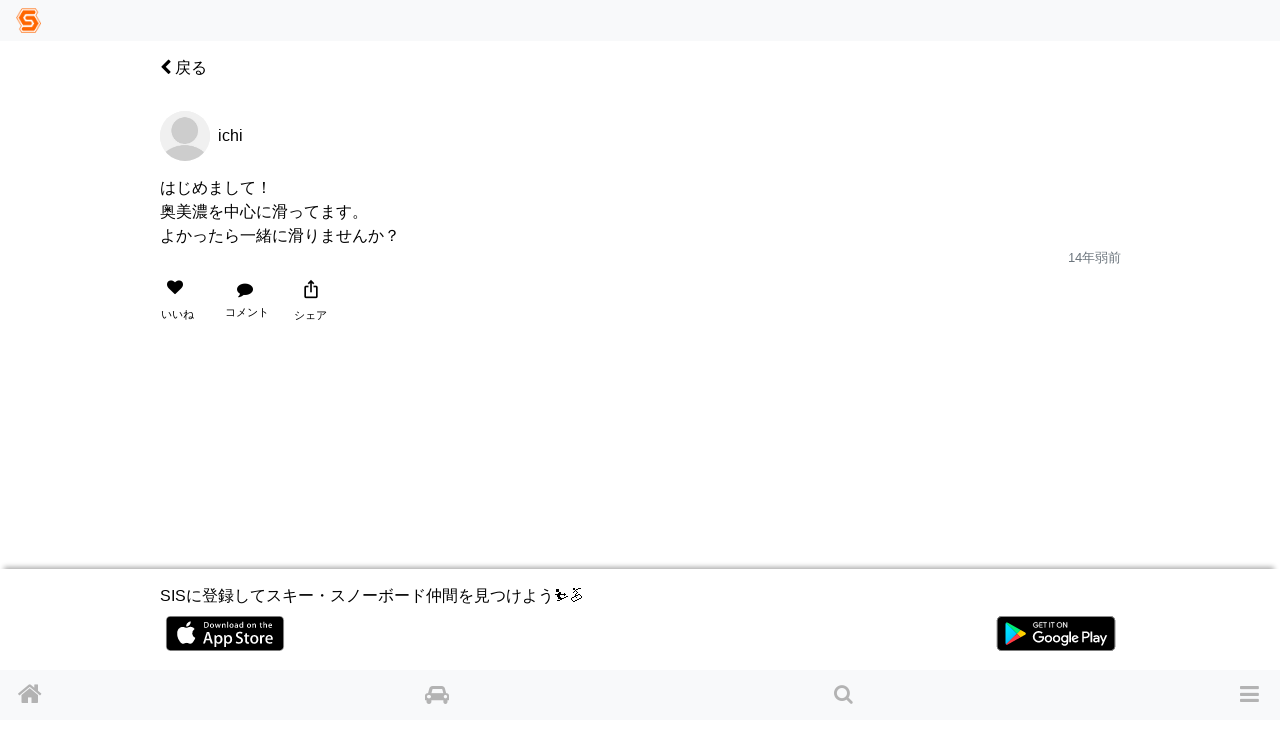

--- FILE ---
content_type: text/html; charset=utf-8
request_url: https://www.singinthesnow.net/@ichi/comments/45144
body_size: 9109
content:
<!DOCTYPE html><html lang='ja'><head><script async='' data-ad-client='ca-pub-6966797141547602' src='https://pagead2.googlesyndication.com/pagead/js/adsbygoogle.js'></script><script async='' src='https://www.googletagmanager.com/gtag/js?id=AW-1039389023'></script>
<script>
  window.dataLayer = window.dataLayer || [];
  function gtag(){dataLayer.push(arguments);}
  gtag('js', new Date());
  gtag('config', 'AW-1039389023');
  
  // Twitterピクセルコード
  !function(e,t,n,s,u,a){e.twq||(s=e.twq=function(){s.exe?s.exe.apply(s,arguments):s.queue.push(arguments); },s.version='1.1',s.queue=[],u=t.createElement(n),u.async=!0,u.src='https://static.ads-twitter.com/uwt.js',
  a=t.getElementsByTagName(n)[0],a.parentNode.insertBefore(u,a))}(window,document,'script');
  twq('config','o55fm');
</script><noscript><img height='1' src='https://www.facebook.com/tr?id=2463168007285025&amp;ev=PageView&amp;noscript=1' style='display:none' width='1'></noscript><title>ichiさんのコメント | スキー・スノーボードコミュニティ SIS</title><link href="https://www.singinthesnow.net/@ichi/comments/45144" rel="canonical" /><meta charset="utf-8"><meta name="csrf-param" content="authenticity_token" />
<meta name="csrf-token" content="5sEwX6JJfQsqsTRHOYjTug+sZ/eCEVZXs0e8tkYQ3UvGWDiwc6Fp7khvuuK66TYG/2KXVH9GLr3paugnjO9nCQ==" /><script type="application/ld+json" data-turbolinks-track="reload">{"type":"WebSite","name":"スキー・スノーボードコミュニティ SIS","url":"https://www.singinthesnow.net/","@context":"https://schema.org","@type":"WebSite"}</script><meta content='width=device-width, initial-scale=1.0, shrink-to-fit=no, maximum-scale=1.0, user-scalable=no' name='viewport'><meta content='comments' name='controller_name'><meta content='show' name='action_name'><meta content='e4318k9kat1rrcgo8gxa5s5vtz62bv' name='facebook-domain-verification'><link rel="alternate" hreflang="x-default" href="https://www.singinthesnow.net/@ichi/comments/45144"></link><link rel="alternate" hreflang="en" href="https://www.singinthesnow.net/@ichi/comments/45144?hl=en"></link><link rel="alternate" hreflang="ja" href="https://www.singinthesnow.net/@ichi/comments/45144?hl=ja"></link><link href='/apple-touch-icon-57x57.png' rel='apple-touch-icon-precomosed' sizes='57x57' type='image/png'><link href='/apple-touch-icon-76x76.png' rel='apple-touch-icon-precomosed' sizes='76x76' type='image/png'><link href='/apple-touch-icon-72x72.png' rel='apple-touch-icon-precomosed' sizes='72x72' type='image/png'><link href='/apple-touch-icon-114x114.png' rel='apple-touch-icon-precomosed' sizes='114x114' type='image/png'><link href='/apple-touch-icon-120x120.png' rel='apple-touch-icon-precomosed' sizes='120x120' type='image/png'><link href='/apple-touch-icon-144x144.png' rel='apple-touch-icon-precomosed' sizes='144x144' type='image/png'><link href='/apple-touch-icon-152x152.png' rel='apple-touch-icon-precomosed' sizes='152x152' type='image/png'><link href='/apple-touch-icon-180x180.png' rel='apple-touch-icon-precomosed' sizes='180x180' type='image/png'><link href='/apple-touch-icon-57x57.png' rel='apple-touch-icon' sizes='57x57' type='image/png'><link href='/apple-touch-icon-72x72.png' rel='apple-touch-icon' sizes='72x72' type='image/png'><link href='/apple-touch-icon-76x76.png' rel='apple-touch-icon' sizes='76x76' type='image/png'><link href='/apple-touch-icon-114x114.png' rel='apple-touch-icon' sizes='114x114' type='image/png'><link href='/apple-touch-icon-120x120.png' rel='apple-touch-icon' sizes='120x120' type='image/png'><link href='/apple-touch-icon-144x144.png' rel='apple-touch-icon' sizes='144x144' type='image/png'><link href='/apple-touch-icon-152x152.png' rel='apple-touch-icon' sizes='152x152' type='image/png'><link href='/apple-touch-icon-180x180.png' rel='apple-touch-icon' sizes='180x180' type='image/png'><meta content='スキー・スノーボードコミュニティ SIS' property='og:site_name'><meta content='225536097468679' property='fb:app_id'><meta content='app-id=1456704688' name='apple-itunes-app'><meta content='1456704688' name='al:ios:app_store_id'><meta content='スキー・スノーボードコミュニティ SIS' name='al:ios:app_name'><meta content='net.digitalsquad.sis' name='al:android:package'><meta content='スキー・スノーボードコミュニティ SIS' name='al:android:app_name'><meta content='@SINGINTHESNOW' name='twitter:site'><meta content='JP' name='twitter:app:country'><meta content='スキー・スノーボードコミュニティ SIS' name='twitter:app:name:iphone'><meta content='1456704688' name='twitter:app:id:iphone'><meta content='スキー・スノーボードコミュニティ SIS' name='twitter:app:name:googleplay'><meta content='net.digitalsquad.sis' name='twitter:app:id:googleplay'><meta content='ichiさんのコメント' property='og:title'><meta content='website' property='og:type'><meta content='https://www.singinthesnow.net/@ichi/comments/45144' property='og:url'><meta content='はじめまして！
奥美濃を中心に滑ってます。
よかったら一緒に滑りませんか？' property='og:description'><meta content='https://cdn.singinthesnow.net/app/assets/images/simbol.png' property='og:image'><meta content='456' property='og:image:width'><meta content='458' property='og:image:height'><meta content='app' name='twitter:card'><meta content='はじめまして！
奥美濃を中心に滑ってます。
よかったら一緒に滑りませんか？' name='twitter:title'><meta content='https://cdn.singinthesnow.net/app/assets/images/simbol.png' name='twitter:image'><meta content='104962760' name='twitter:creator:id'><meta content='ichiさんのコメント はじめまして！
奥美濃を中心に滑ってます。
よかったら一緒に滑りませんか？' name='twitter:description'><script crossorigin='anonymous' src='https://kit.fontawesome.com/a6120fd6fe.js'></script>
<link rel="stylesheet" media="all" href="/assets/application-3a45237e04dbd8d92f390b92e0270441035ed2dfe69ebb5be7e0869242acf7b4.css" data-turbolinks-track="reload" /><link href='https://fonts.googleapis.com' rel='preconnect'><link href='https://fonts.googleapis.com/css2?family=Material+Symbols+Outlined:opsz,wght,FILL,GRAD@20..48,100..700,0..1,-50..200' rel='stylesheet'><link crossorigin='' href='https://fonts.gstatic.com' rel='preconnect'><link href='https://fonts.googleapis.com/css?family=Material+Icons' rel='stylesheet'><link rel="stylesheet" media="screen" href="/assets/non-app-f09c5e1e16b34aa9002008790975428914f65cf319e55bade33389139f4da116.css" /><link rel="stylesheet" media="screen" href="/assets/dark-76446658edc4db7b78a7b612f8da392bfa631714c549017272f53aed1dbfc479.css" /><link rel="stylesheet" media="screen" href="/assets/visitors-9b95b1f7c8df7c07df272818ddfaa2ea6a65f978ea94a491e710a3764505a8b5.css" /><script src="/assets/application-9352ed6da372ccc2fe6d810dcdff33c30ec90354db692853ddb4e0c7ff109dee.js" data-turbolinks-track="reload"></script><script src="https://cdn.jsdelivr.net/npm/js-cookie@2/src/js.cookie.min.js"></script><script src='https://js.stripe.com/v3/'></script>
<script src='https://cdn.jsdelivr.net/npm/vanilla-lazyload@12.4.0/dist/lazyload.min.js'></script>
<script>
  const showAdvertisement = async function(elementId = '#advertisement'){
    const response = await fetch(`/advertisement.js`)
    .then((response)=> {
      return response.text();
    })
    .then((html)=> {
      $(elementId).prepend(html)
      var lazyLoadInstance = new LazyLoad({ elements_selector: ".lazy" });
lazyLoadInstance.update();

    });
  }
</script>
<script src="/assets/advertisements-fc7e4cf9f0ca63f2e9eb75f100ee8936dd5a922f289c426ef8e97d3d17f9a482.js"></script></head><body id='comments_show'><main id='main'><div class='spinner' id='whole-spinner'></div><div class='container pt-default'><div class='d-flex justify-content-between align-items-center'><a class="link-inherit" style="width: 4em" href="/users/1420"><i class="fa fa-chevron-left"></i> 戻る</a><div style='width: 4em'></div></div></div><a class='internal-link' id='45144'></a><div class='comment position-relative pt-3 ' id='comment_45144'><div class='container py-default d-flex align-items-center justify-content-between'><a class="link-inherit" href="/@ichi"><div class='d-table-cell'><div class="position-relative"><span class="last-access-icon last-access-oldest last-access-icon-absolute"></span><div class="user-avator-wrapper"><img class="user-avator" height="50px" width="50px" src="/assets/users/avator-60941d3497a3460d83436a4a284a68b3dfaa32ee0e9a1e97f3995dea9e07a44d.png" /></div></div></div><div class='d-table-cell pl-2 align-middle'><div class='ellipsis' data-content='nickname'>ichi</div></div>
</a><div class='text-right text-nowrap'></div></div><div class='container comment-detail position-relative'><div class='d-flex justify-content-between align-items-center'></div><input class='omit-toggle d-none' id='omit-toggle-45144' type='checkbox'>
<label class='omit-toggle-label' data-less='折りたたむ' data-more='続きを読む' for='omit-toggle-45144' id='omit-toggle-label-45144'></label><div class='omittable' data-commentable-type='User' data-content-id='45144' data-ellipsis='false' id='omittable-45144'><div>はじめまして！
<br />奥美濃を中心に滑ってます。
<br />よかったら一緒に滑りませんか？</div><div class='content-datetime text-right'><a class="text-muted" title="ichiさんのコメント" href="/@ichi/comments/45144"><time datetime="2012-02-20T21:37:46+09:00">14年弱前</time></a></div></div></div><a class='comments-link' id='comment-reactions-45144'></a><div class='container comment-reactions'><div class='d-flex justify-content-start align-items-center btn-group ml-ngtv'><a id="comment_like_45144" class="btn link-inherit text-center " data-remote="true" rel="nofollow" data-method="put" href="/comments/45144/vote?resource=Comment"><div class='btn-comment-reaction'><i class="fa fa-heart mr-1"></i><span class='votes_count'></span></div><div class='font-07em'>いいね</div></a><a class="link-inherit btn comment-link" href="/@ichi/comments/45144#comment-reactions-45144"><i class="fa fa-comment mr-1 btn-comment-reaction-comment"></i><span id="comments-count-45144"></span><div class="font-07em">コメント</div></a><div class="text-center"><span onclick="navigatorShare(`https://www.singinthesnow.net/@ichi/comments/45144`, `はじめまして！
奥美濃を中心に滑ってます。
よかったら一緒に滑りませんか？`, `ichiさんのコメント`)" class="btn social-share"><span class="material-icons ">ios_share</span></span><div class="font-07em social-share-text">シェア</div></div></div><div class='ml-ngtv' id='comment_form_45144'></div></div></div><div class='comment_comments position-relative' id='comment_card_45144' role='tabpanel'></div><div class='mx-auto'><ins class='adsbygoogle ' data-ad-client='ca-pub-6966797141547602' data-ad-format='auto' data-ad-slot='5145522668' data-full-width-responsive='true' style='display:block'></ins>
<script>
  $(document).on('turbolinks:load', function() {
    (adsbygoogle = window.adsbygoogle || []).push({});
  })
</script>
</div><script>
  ellipsisIfContentOverflow("omittable-45144")
</script>


<div class='mx-auto'><ins class='adsbygoogle ' data-ad-client='ca-pub-6966797141547602' data-ad-format='auto' data-ad-slot='5145522668' data-full-width-responsive='true' style='display:block'></ins>
<script>
  $(document).on('turbolinks:load', function() {
    (adsbygoogle = window.adsbygoogle || []).push({});
  })
</script>
</div><div class='mt-3 container border-top text-center pt-3'>注目の投稿</div><div class='endless' id='timeline'><a class='internal-link' id='852439'></a><div class='comment position-relative pt-3 ' id='comment_852439'><div class='container py-default d-flex align-items-center justify-content-between'><a class="link-inherit" href="/@nigappa"><div class='d-table-cell'><div class="position-relative"><span class="last-access-icon last-access-24hours last-access-icon-absolute"></span><div class="user-avator-wrapper"><img class="user-avator lazy" height="50px" width="50px" data-src="https://cdn.singinthesnow.net/users/7380/images/avator_349E3FDE-5DEA-4DDB-AF51-73D6FF209A19.jpeg" src="" /></div></div></div><div class='d-table-cell pl-2 align-middle'><div class='ellipsis' data-content='nickname'>じいボーダー</div></div>
</a><div class='text-right text-nowrap'></div></div><div class='slick-images mb-2' id='slick_852439bJkhL9WQmRxEm3Gm'><div class='slick-image align-middle'><img data-src="https://cdn.singinthesnow.net/public/comments/media/7283c178e2b9341639f58eb9590da28e/M0w540.jpg" data-srcset="https://cdn.singinthesnow.net/public/comments/media/7283c178e2b9341639f58eb9590da28e/M0w540.jpg 540w,https://cdn.singinthesnow.net/public/comments/media/7283c178e2b9341639f58eb9590da28e/M0w750.jpg 750w,https://cdn.singinthesnow.net/public/comments/media/7283c178e2b9341639f58eb9590da28e/M0w1080.jpg 1080w" class="lazy comment_image" onclick="toggleFullscreen(this)" src="https://cdn.singinthesnow.net/public/comments/media/7283c178e2b9341639f58eb9590da28e/M0w540.jpg" /></div><div class='slick-image align-middle'><img data-src="https://cdn.singinthesnow.net/public/comments/media/7283c178e2b9341639f58eb9590da28e/M1w540.jpg" data-srcset="https://cdn.singinthesnow.net/public/comments/media/7283c178e2b9341639f58eb9590da28e/M1w540.jpg 540w,https://cdn.singinthesnow.net/public/comments/media/7283c178e2b9341639f58eb9590da28e/M1w750.jpg 750w,https://cdn.singinthesnow.net/public/comments/media/7283c178e2b9341639f58eb9590da28e/M1w1080.jpg 1080w,https://cdn.singinthesnow.net/public/comments/media/7283c178e2b9341639f58eb9590da28e/M1w1440.jpg 1440w" class="lazy comment_image" onclick="toggleFullscreen(this)" src="https://cdn.singinthesnow.net/public/comments/media/7283c178e2b9341639f58eb9590da28e/M1w540.jpg" /></div></div><div id='slick_852439bJkhL9WQmRxEm3Gm_dots'></div><script>
  slickImage("#slick_852439bJkhL9WQmRxEm3Gm")
</script>
<div class='container comment-detail position-relative'><div class='d-flex justify-content-between align-items-center'><a class="link-inherit" href="/gelandes/Chateraise%20Ski%20Valley%20Koumi"><i class="fa fa-map-marker text-primary mr-2"></i>Chateraise Ski Valley Koumi</a></div><input class='omit-toggle d-none' id='omit-toggle-852439' type='checkbox'>
<label class='omit-toggle-label' data-less='折りたたむ' data-more='続きを読む' for='omit-toggle-852439' id='omit-toggle-label-852439'></label><div class='omittable' data-commentable-type='User' data-content-id='852439' data-ellipsis='true' id='omittable-852439'><div>今日も一人小海😊
<br />いい天気でカミカミバーン😊
<br />なんですが💦
<br />何本か滑ったところでほぼ立ちゴケに近い逆エッジ
<br />息するだけで痛いので無理せず早々休憩です</div><div class='content-datetime text-right'><a class="text-muted" title="じいボーダーさんのコメント" href="/@nigappa/comments/852439"><time datetime="2026-01-14T10:45:08+09:00">約9時間前</time></a></div></div></div><a class='comments-link' id='comment-reactions-852439'></a><div class='container comment-reactions'><div class='d-flex justify-content-start align-items-center btn-group ml-ngtv'><a id="comment_like_852439" class="btn link-inherit text-center " data-remote="true" rel="nofollow" data-method="put" href="/comments/852439/vote?resource=Comment"><div class='btn-comment-reaction'><i class="fa fa-heart mr-1"></i><span class='votes_count'>11</span></div><div class='font-07em'>いいね</div></a><a class="btn link-inherit" href="/comments/852439/likes"><div class='btn-comment-reaction'><i class="fa fa-user"></i><i class="fa fa-heart icon-additional-inherit icon-additional-heart-inherit"></i></div><div class='font-07em'>ユーザー</div></a><a class="link-inherit btn comment-link" href="/@nigappa/comments/852439#comment-reactions-852439"><i class="fa fa-comment mr-1 btn-comment-reaction-comment"></i><span id="comments-count-852439">1</span><div class="font-07em">コメント</div></a><div class="text-center"><span onclick="navigatorShare(`https://www.singinthesnow.net/@nigappa/comments/852439`, `今日も一人小海😊
いい天気でカミカミバーン😊
なんですが💦
何本か滑ったところでほぼ立ちゴケに近い逆エッジ
息するだけで痛いので無理せず早々休憩です

`, `じいボーダーさんのコメント`)" class="btn social-share"><span class="material-icons ">ios_share</span></span><div class="font-07em social-share-text">シェア</div></div></div><div class='ml-ngtv' id='comment_form_852439'></div></div></div><div class='comment_comments position-relative' id='comment_card_852439' role='tabpanel'><a class='internal-link' id='852489'></a><div class='comment position-relative pt-3 ' id='comment_852489'><div class='container py-default d-flex align-items-center justify-content-between'><a class="link-inherit" href="/@0102ozono"><div class='d-table-cell'><div class="position-relative"><span class="last-access-icon last-access-latest last-access-icon-absolute"></span><div class="user-avator-wrapper"><img class="user-avator lazy" height="50px" width="50px" data-src="https://cdn.singinthesnow.net/users/46811/images/avator_IMG_0045.jpeg" src="" /></div></div></div><div class='d-table-cell pl-2 align-middle'><div class='ellipsis' data-content='nickname'>Ozono Hiromi</div></div>
</a><div class='text-right text-nowrap'></div></div><div class='container comment-detail position-relative'><div class='d-flex justify-content-between align-items-center'></div><input class='omit-toggle d-none' id='omit-toggle-852489' type='checkbox'>
<label class='omit-toggle-label' data-less='折りたたむ' data-more='続きを読む' for='omit-toggle-852489' id='omit-toggle-label-852489'></label><div class='omittable' data-commentable-type='Comment' data-content-id='852489' data-ellipsis='false' id='omittable-852489'><div>これはスキーをしている途中で撮った写真ですか？</div><div class='content-datetime text-right'><a class="text-muted" title="Ozono Hiromiさんのコメント" href="/@0102ozono/comments/852489"><time datetime="2026-01-14T16:25:24+09:00">約4時間前</time></a></div></div></div><a class='comments-link' id='comment-reactions-852489'></a><div class='container comment-reactions'><div class='d-flex justify-content-start align-items-center btn-group ml-ngtv'><a id="comment_like_852489" class="btn link-inherit text-center " data-remote="true" rel="nofollow" data-method="put" href="/comments/852489/vote?resource=Comment"><div class='btn-comment-reaction'><i class="fa fa-heart mr-1"></i><span class='votes_count'></span></div><div class='font-07em'>いいね</div></a><a class="link-inherit btn comment-link" data-toggle="collapse" href="#comment_card_852489"><i class="fa fa-comment mr-1 btn-comment-reaction-comment"></i><span id="comments-count-852489"></span><div class="font-07em">コメント</div></a></div><div class='ml-ngtv' id='comment_form_852489'></div></div></div><div class='collapse comment_comments position-relative reply-comments' id='comment_card_852489' role='tabpanel'></div><div class='mx-auto'><ins class='adsbygoogle ' data-ad-client='ca-pub-6966797141547602' data-ad-format='auto' data-ad-slot='5145522668' data-full-width-responsive='true' style='display:block'></ins>
<script>
  $(document).on('turbolinks:load', function() {
    (adsbygoogle = window.adsbygoogle || []).push({});
  })
</script>
</div><script>
  ellipsisIfContentOverflow("omittable-852489")
</script>

</div><script>
  ellipsisIfContentOverflow("omittable-852439")
</script>

<a class='internal-link' id='852194'></a><div class='comment position-relative pt-3 ' id='comment_852194'><div class='container py-default d-flex align-items-center justify-content-between'><a class="link-inherit" href="/@nigappa"><div class='d-table-cell'><div class="position-relative"><span class="last-access-icon last-access-24hours last-access-icon-absolute"></span><div class="user-avator-wrapper"><img class="user-avator lazy" height="50px" width="50px" data-src="https://cdn.singinthesnow.net/users/7380/images/avator_349E3FDE-5DEA-4DDB-AF51-73D6FF209A19.jpeg" src="" /></div></div></div><div class='d-table-cell pl-2 align-middle'><div class='ellipsis' data-content='nickname'>じいボーダー</div></div>
</a><div class='text-right text-nowrap'></div></div><div class='slick-images mb-2' id='slick_8521947rtA2BARSqnZk1pA'><div class='slick-image align-middle'><img data-src="https://cdn.singinthesnow.net/public/comments/media/107929c2791a30433b186687d3dfab4c/M0w540.jpg" data-srcset="https://cdn.singinthesnow.net/public/comments/media/107929c2791a30433b186687d3dfab4c/M0w540.jpg 540w,https://cdn.singinthesnow.net/public/comments/media/107929c2791a30433b186687d3dfab4c/M0w750.jpg 750w,https://cdn.singinthesnow.net/public/comments/media/107929c2791a30433b186687d3dfab4c/M0w1080.jpg 1080w" class="lazy comment_image" onclick="toggleFullscreen(this)" src="https://cdn.singinthesnow.net/public/comments/media/107929c2791a30433b186687d3dfab4c/M0w540.jpg" /></div><div class='slick-image align-middle'><img data-src="https://cdn.singinthesnow.net/public/comments/media/107929c2791a30433b186687d3dfab4c/M1w540.jpg" data-srcset="https://cdn.singinthesnow.net/public/comments/media/107929c2791a30433b186687d3dfab4c/M1w540.jpg 540w,https://cdn.singinthesnow.net/public/comments/media/107929c2791a30433b186687d3dfab4c/M1w750.jpg 750w,https://cdn.singinthesnow.net/public/comments/media/107929c2791a30433b186687d3dfab4c/M1w1080.jpg 1080w,https://cdn.singinthesnow.net/public/comments/media/107929c2791a30433b186687d3dfab4c/M1w1440.jpg 1440w" class="lazy comment_image" onclick="toggleFullscreen(this)" src="https://cdn.singinthesnow.net/public/comments/media/107929c2791a30433b186687d3dfab4c/M1w540.jpg" /></div><div class='slick-image align-middle'><img data-src="https://cdn.singinthesnow.net/public/comments/media/107929c2791a30433b186687d3dfab4c/M2w540.jpg" data-srcset="https://cdn.singinthesnow.net/public/comments/media/107929c2791a30433b186687d3dfab4c/M2w540.jpg 540w,https://cdn.singinthesnow.net/public/comments/media/107929c2791a30433b186687d3dfab4c/M2w750.jpg 750w,https://cdn.singinthesnow.net/public/comments/media/107929c2791a30433b186687d3dfab4c/M2w1080.jpg 1080w,https://cdn.singinthesnow.net/public/comments/media/107929c2791a30433b186687d3dfab4c/M2w1440.jpg 1440w" class="lazy comment_image" onclick="toggleFullscreen(this)" src="https://cdn.singinthesnow.net/public/comments/media/107929c2791a30433b186687d3dfab4c/M2w540.jpg" /></div></div><div id='slick_8521947rtA2BARSqnZk1pA_dots'></div><script>
  slickImage("#slick_8521947rtA2BARSqnZk1pA")
</script>
<div class='container comment-detail position-relative'><div class='d-flex justify-content-between align-items-center'><a class="link-inherit" href="/gelandes/Chateraise%20Ski%20Valley%20Koumi"><i class="fa fa-map-marker text-primary mr-2"></i>Chateraise Ski Valley Koumi</a></div><input class='omit-toggle d-none' id='omit-toggle-852194' type='checkbox'>
<label class='omit-toggle-label' data-less='折りたたむ' data-more='続きを読む' for='omit-toggle-852194' id='omit-toggle-label-852194'></label><div class='omittable' data-commentable-type='User' data-content-id='852194' data-ellipsis='true' id='omittable-852194'><div>今日は一人で小海😊
<br />雪です☃️
<br />硬めのバーンにうっすら新雪
<br />今日明日頑張って？カービング練習します
</div><div class='content-datetime text-right'><a class="text-muted" title="じいボーダーさんのコメント" href="/@nigappa/comments/852194"><time datetime="2026-01-13T12:02:23+09:00">1日前</time></a></div></div></div><a class='comments-link' id='comment-reactions-852194'></a><div class='container comment-reactions'><div class='d-flex justify-content-start align-items-center btn-group ml-ngtv'><a id="comment_like_852194" class="btn link-inherit text-center " data-remote="true" rel="nofollow" data-method="put" href="/comments/852194/vote?resource=Comment"><div class='btn-comment-reaction'><i class="fa fa-heart mr-1"></i><span class='votes_count'>4</span></div><div class='font-07em'>いいね</div></a><a class="btn link-inherit" href="/comments/852194/likes"><div class='btn-comment-reaction'><i class="fa fa-user"></i><i class="fa fa-heart icon-additional-inherit icon-additional-heart-inherit"></i></div><div class='font-07em'>ユーザー</div></a><a class="link-inherit btn comment-link" href="/@nigappa/comments/852194#comment-reactions-852194"><i class="fa fa-comment mr-1 btn-comment-reaction-comment"></i><span id="comments-count-852194"></span><div class="font-07em">コメント</div></a><div class="text-center"><span onclick="navigatorShare(`https://www.singinthesnow.net/@nigappa/comments/852194`, `今日は一人で小海😊
雪です☃️
硬めのバーンにうっすら新雪
今日明日頑張って？カービング練習します
`, `じいボーダーさんのコメント`)" class="btn social-share"><span class="material-icons ">ios_share</span></span><div class="font-07em social-share-text">シェア</div></div></div><div class='ml-ngtv' id='comment_form_852194'></div></div></div><div class='comment_comments position-relative' id='comment_card_852194' role='tabpanel'></div><script>
  ellipsisIfContentOverflow("omittable-852194")
</script>

<a class='internal-link' id='852181'></a><div class='comment position-relative pt-3 ' id='comment_852181'><div class='container py-default d-flex align-items-center justify-content-between'><a class="link-inherit" href="/@FREED"><div class='d-table-cell'><div class="position-relative"><span class="last-access-icon last-access-24hours last-access-icon-absolute"></span><div class="user-avator-wrapper"><img class="user-avator lazy" height="50px" width="50px" data-src="https://cdn.singinthesnow.net/users/40889/images/avator_GP__0236_1706503422851_2.JPG" src="" /></div></div></div><div class='d-table-cell pl-2 align-middle'><div class='ellipsis' data-content='nickname'>カスタム</div></div>
</a><div class='text-right text-nowrap'></div></div><div class='slick-images mb-2' id='slick_852181meniJHkWPfXuFMeH'><div class='slick-image align-middle'><img data-src="https://cdn.singinthesnow.net/public/comments/media/5257881eab74b7c569fa8bf1597376f3/M0w540.jpg" data-srcset="https://cdn.singinthesnow.net/public/comments/media/5257881eab74b7c569fa8bf1597376f3/M0w540.jpg 540w,https://cdn.singinthesnow.net/public/comments/media/5257881eab74b7c569fa8bf1597376f3/M0w750.jpg 750w" class="lazy comment_image" onclick="toggleFullscreen(this)" src="https://cdn.singinthesnow.net/public/comments/media/5257881eab74b7c569fa8bf1597376f3/M0w540.jpg" /></div></div><div id='slick_852181meniJHkWPfXuFMeH_dots'></div><script>
  slickImage("#slick_852181meniJHkWPfXuFMeH")
</script>
<div class='container comment-detail position-relative'><div class='d-flex justify-content-between align-items-center'><a class="link-inherit" href="/gelandes/Seki%20Onsen%20Ski%20Resort"><i class="fa fa-map-marker text-primary mr-2"></i>Seki Onsen Ski Resort</a></div><input class='omit-toggle d-none' id='omit-toggle-852181' type='checkbox'>
<label class='omit-toggle-label' data-less='折りたたむ' data-more='続きを読む' for='omit-toggle-852181' id='omit-toggle-label-852181'></label><div class='omittable' data-commentable-type='User' data-content-id='852181' data-ellipsis='true' id='omittable-852181'><div>やっと来れた初・関温泉！🚗
<br />白鳥高原基準で構えてたから、道が普通に走れる感じでホッとした〜。
<br />しかも今日は貸切！勇気を出して来て本当によかった。
<br />しっかり満喫して帰ります♨️😊</div><div class='content-datetime text-right'><a class="text-muted" title="カスタムさんのコメント" href="/@FREED/comments/852181"><time datetime="2026-01-13T09:23:08+09:00">1日前</time></a></div></div></div><a class='comments-link' id='comment-reactions-852181'></a><div class='container comment-reactions'><div class='d-flex justify-content-start align-items-center btn-group ml-ngtv'><a id="comment_like_852181" class="btn link-inherit text-center " data-remote="true" rel="nofollow" data-method="put" href="/comments/852181/vote?resource=Comment"><div class='btn-comment-reaction'><i class="fa fa-heart mr-1"></i><span class='votes_count'>5</span></div><div class='font-07em'>いいね</div></a><a class="btn link-inherit" href="/comments/852181/likes"><div class='btn-comment-reaction'><i class="fa fa-user"></i><i class="fa fa-heart icon-additional-inherit icon-additional-heart-inherit"></i></div><div class='font-07em'>ユーザー</div></a><a class="link-inherit btn comment-link" href="/@FREED/comments/852181#comment-reactions-852181"><i class="fa fa-comment mr-1 btn-comment-reaction-comment"></i><span id="comments-count-852181"></span><div class="font-07em">コメント</div></a><div class="text-center"><span onclick="navigatorShare(`https://www.singinthesnow.net/@FREED/comments/852181`, `やっと来れた初・関温泉！🚗
白鳥高原基準で構えてたから、道が普通に走れる感じでホッとした〜。
しかも今日は貸切！勇気を出して来て本当によかった。
しっかり満喫して帰ります♨️😊`, `カスタムさんのコメント`)" class="btn social-share"><span class="material-icons ">ios_share</span></span><div class="font-07em social-share-text">シェア</div></div></div><div class='ml-ngtv' id='comment_form_852181'></div></div></div><div class='comment_comments position-relative' id='comment_card_852181' role='tabpanel'></div><div class='mx-auto'><ins class='adsbygoogle ' data-ad-client='ca-pub-6966797141547602' data-ad-format='auto' data-ad-slot='5145522668' data-full-width-responsive='true' style='display:block'></ins>
<script>
  $(document).on('turbolinks:load', function() {
    (adsbygoogle = window.adsbygoogle || []).push({});
  })
</script>
</div><script>
  ellipsisIfContentOverflow("omittable-852181")
</script>

</div><div id='comments_show_45144'><div class='pagination'><a class="endless-next" rel="next" href="/@ichi/comments/45144?page=2"></a></div></div>
<div class='position-fixed' style='bottom: 0'></div></main><footer id='shared-footer'><p class='text-center m-1' id='copyright'><a id="ds-logo" class="link-inherit text-hidden my-1" href="https://digital-squad.net/">DIGITAL SQUAD</a>&copy; DIGITAL SQUAD Co.,Ltd.</p><p class='center-one-line m-1 p-default'><span><a class="link-inherit" href="/privacy">プライバシーポリシー</a><a class="ml-3 link-inherit" href="/rules">利用規約</a><a class="ml-3 link-inherit" href="/advertising">SIS広告</a><a class="ml-3 link-inherit" href="/specified_commercial_transactions_act">特定商取引法に基づく表示</a></span></p></footer><div class='w-100' id='for-visitor'><div id='for-visitor-inner'>SISに登録してスキー・スノーボード仲間を見つけよう⛷️🏂<div class='my-2 d-flex justify-content-between'><a target="_blank" href="/app?platform=ios"><img width="120px" height="35px" class="app-store" src="/assets/app/app-store-25178aeef6eb6b83b96f5f2d004eda3bffbb37122de64afbaef7107b384a4132.svg" /></a><a target="_blank" href="/app?platform=android"><img width="120px" height="35px" class="app-store" src="/assets/app/google-play-00ff1bb43d0a271618cd1f626e0530c4e9efb344058b85744e569306c93ecc42.svg" /></a></div><div class='mt-1'></div></div></div><nav class='navbar fixed-top navbar-light bg-light' id='header-nav'><a class="nav-brand" href="/"><img height="25" width="25" src="/assets/simbol-8a54d50e0c61fdbfc0590d3c24ed66527e44185cc29f30bfc06bb06f3a540765.png" /></a></nav><div class='bottom-drawer fixed-bottom bg-light' data-content-id='' id='bottom-drawer' style='display: none'><button class='btn btn-block btn-sm btn-clear' id='drawer-toggler' onClick='toggleBottomDrawer()'><div class='drawer-toggler-icon'></div></button><div class='bottom-drawer-content' id='bottom-drawer-content'></div></div><div class='fixed-bottom' id='content-hider' onClick='hideBottomDrawer()'></div><div id='bottom-nav-wrap'></div><nav class='navbar fixed-bottom navbar-light bg-light' id='bottom-nav'><div class='fixed-bottom d-flex flex-row justify-content-between bg-light' id='bottom-buttons'><a title="スキー・スノーボードコミュニティ SIS" class="nav-icon icon-home" id="home-nav" href="/"><i class="fa fa-home"></i></a><a title="相乗り" class="nav-icon icon-car" id="ride-shares-nav" href="/ride_shares"><i class="fa fa-car"></i></a><a title="スキー・スノーボード仲間検索" class="nav-icon icon-search" id="users-nav" href="/users/search"><i class="fa fa-search"></i></a><button aria-controls='nav-main' aria-expanded='false' aria-label='Toggle navigation' class='navbar-toggler nav-icon' data-target='#nav-main' data-toggle='collapse' id='menu' type='button'><i class="fa fa-bars"></i></button></div><div class='collapse navbar-collapse' id='nav-main'><ul class='navbar-nav mr-auto mt-2 mt-md-0'><a class="nav-link link-nav-main link-nav-main-nosub" href="/users/sign_in"><i class="fa fa-sign-in"></i> ログイン・ユーザー登録</a><a class="nav-link link-nav-main link-nav-main-nosub" href="/ride_shares"><i class="fa fa-car"></i> スキー・スノーボード相乗り</a><a class="nav-link link-nav-main link-nav-main-nosub" href="/users/search"><i class="fa fa-search"></i> スキー・スノーボード仲間をさがす</a><li class='nav-item d-flex justify-content-between'><a class="d-block nav-link link-nav-main link-nav-main-nosub link-inherit nowrap" href="/lift_tickets"><i class="fa fa-ticket"></i> 割引リフト券</a></li><li class='nav-item'><a class="nav-link link-nav-main link-nav-main-nosub link-inherit" data-turbolinks="false" href="/contact"><i class="fa fa-envelope"></i> お問い合わせ</a></li><a class="dropdown-item link-nav-sub" href="/privacy">プライバシーポリシー</a><a class="dropdown-item link-nav-sub" href="/rules">利用規約</a></ul></div></nav><noscript>JavaScriptを有効にして下さい</noscript><script>
  var loadNextPage = function(){
    var scrollToUp = false;
    var loadMargin = 150;
    if($('#comments_show_45144 > .pagination').length){
      $(window).scroll(function(){
        url = $("#comments_show_45144 > .pagination").find('.endless-next').attr('href');
        if (url){
          nextUrlMatch = url.search(window.location.pathname);
          if(scrollToUp){
            // 上に追加する場合
            let currentPosition = $(window).scrollTop();
            // var loadContent = currentPosition != 0 && currentPosition - loadMargin < 0;
            var loadContent = currentPosition - loadMargin < 0;
          }else{
            // 下に追加する場合
            var loadContent = $(window).scrollTop() > 0 && nextUrlMatch > -1 && url && $(window).scrollTop() > $(document).height() - $(window).height() - loadMargin;
          }
          if (loadContent) {
            $('#whole-spinner').show()
            $('#comments_show_45144 > .pagination').html('')
            $.getScript(url);
          };
        };
      });
      return $(window).scroll();
    };
  };
  
  $( document ).ready(function() {
    loadNextPage();
  });
</script>
<script>
  var myLazyLoad = new LazyLoad({elements_selector: ".lazy"});
</script>
<script src='https://www.gstatic.com/firebasejs/7.5.2/firebase-app.js'></script>
<script src='https://www.gstatic.com/firebasejs/7.5.2/firebase-analytics.js'></script>
<script>
  var firebaseConfig = {
    apiKey: "AIzaSyCWGVRSrXggpvv_fn7AfZCSISCBJHk85fI",
    authDomain: "sis-app-and-web.firebaseapp.com",
    databaseURL: "https://sis-app-and-web.firebaseio.com",
    projectId: "sis-app-and-web",
    storageBucket: "sis-app-and-web.appspot.com",
    messagingSenderId: "433052658016",
    appId: "1:433052658016:web:7134a09564d2a337465605",
    measurementId: "G-41NDMB5Q9L"
  };
  firebase.initializeApp(firebaseConfig);
  firebase.analytics().logEvent('page_view');
</script>
</body></html>

--- FILE ---
content_type: text/html; charset=utf-8
request_url: https://www.google.com/recaptcha/api2/aframe
body_size: 147
content:
<!DOCTYPE HTML><html><head><meta http-equiv="content-type" content="text/html; charset=UTF-8"></head><body><script nonce="PYz1IJ9rIfe7crOE-X6SOg">/** Anti-fraud and anti-abuse applications only. See google.com/recaptcha */ try{var clients={'sodar':'https://pagead2.googlesyndication.com/pagead/sodar?'};window.addEventListener("message",function(a){try{if(a.source===window.parent){var b=JSON.parse(a.data);var c=clients[b['id']];if(c){var d=document.createElement('img');d.src=c+b['params']+'&rc='+(localStorage.getItem("rc::a")?sessionStorage.getItem("rc::b"):"");window.document.body.appendChild(d);sessionStorage.setItem("rc::e",parseInt(sessionStorage.getItem("rc::e")||0)+1);localStorage.setItem("rc::h",'1768388562180');}}}catch(b){}});window.parent.postMessage("_grecaptcha_ready", "*");}catch(b){}</script></body></html>